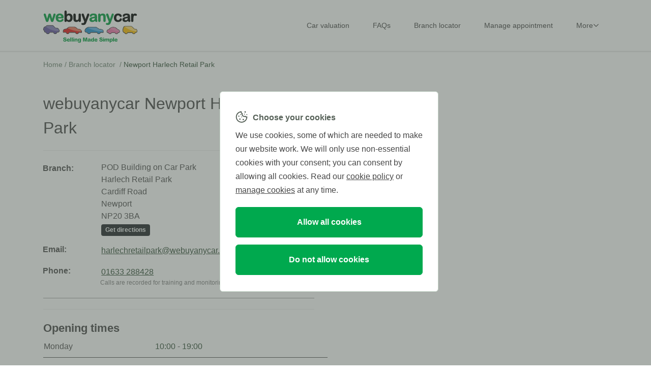

--- FILE ---
content_type: text/html; charset=utf-8
request_url: https://cms.webuyanycar.com/branch-locator/newport-harlech-retail-park/
body_size: 60653
content:


<!DOCTYPE html>
<html lang="en-GB">
<head>
    <!-- Site settings -->
    <script type="text/javascript">
        window.currentSite = {};
        window.currentSite.settings = {};
        window.currentSite.settings.cmsWebsiteUrl = 'https://cms.webuyanycar.com/';
        window.currentSite.settings.theme = 'webuyanycar';
    </script>

    <script src="https://cms.webuyanycar.com/js/global.min.js?v=gbfiJrzXB7uyzZRZzPl7eoKPtU0"></script>

        <!-- DO NOT MOVE OR PUT ANYTHING ABOVE the VWO SmartCode. This is recommended by the VWO documentation to avoid flash/flicker of the page content. -->
        <!-- Start VWO Async SmartCode -->
        <link rel="preconnect" href="https://dev.visualwebsiteoptimizer.com" />
        <script type='text/javascript' id='vwoCode'>
            window._vwo_code || (function () {
                var account_id = 272610,
                    version = 2.1,
                    settings_tolerance = 2000,
                    hide_element = 'body',
                    hide_element_style = 'opacity:0 !important;filter:alpha(opacity=0) !important;background:none !important;transition:none !important;',
                    /* DO NOT EDIT BELOW THIS LINE */
                    f = false, w = window, d = document, v = d.querySelector('#vwoCode'), cK = '_vwo_' + account_id + '_settings', cc = {}; try { var c = JSON.parse(localStorage.getItem('_vwo_' + account_id + '_config')); cc = c && typeof c === 'object' ? c : {} } catch (e) { } var stT = cc.stT === 'session' ? w.sessionStorage : w.localStorage; code = { nonce: v && v.nonce, library_tolerance: function () { return typeof library_tolerance !== 'undefined' ? library_tolerance : undefined }, settings_tolerance: function () { return cc.sT || settings_tolerance }, hide_element_style: function () { return '{' + (cc.hES || hide_element_style) + '}' }, hide_element: function () { if (performance.getEntriesByName('first-contentful-paint')[0]) { return '' } return typeof cc.hE === 'string' ? cc.hE : hide_element }, getVersion: function () { return version }, finish: function (e) { if (!f) { f = true; var t = d.getElementById('_vis_opt_path_hides'); if (t) t.parentNode.removeChild(t); if (e) (new Image).src = 'https://dev.visualwebsiteoptimizer.com/ee.gif?a=' + account_id + e } }, finished: function () { return f }, addScript: function (e) { var t = d.createElement('script'); t.type = 'text/javascript'; if (e.src) { t.src = e.src } else { t.text = e.text } v && t.setAttribute('nonce', v.nonce); d.getElementsByTagName('head')[0].appendChild(t) }, load: function (e, t) { var n = this.getSettings(), i = d.createElement('script'), r = this; t = t || {}; if (n) { i.textContent = n; d.getElementsByTagName('head')[0].appendChild(i); if (!w.VWO || VWO.caE) { stT.removeItem(cK); r.load(e) } } else { var o = new XMLHttpRequest; o.open('GET', e, true); o.withCredentials = !t.dSC; o.responseType = t.responseType || 'text'; o.onload = function () { if (t.onloadCb) { return t.onloadCb(o, e) } if (o.status === 200 || o.status === 304) { _vwo_code.addScript({ text: o.responseText }) } else { _vwo_code.finish('&e=loading_failure:' + e) } }; o.onerror = function () { if (t.onerrorCb) { return t.onerrorCb(e) } _vwo_code.finish('&e=loading_failure:' + e) }; o.send() } }, getSettings: function () { try { var e = stT.getItem(cK); if (!e) { return } e = JSON.parse(e); if (Date.now() > e.e) { stT.removeItem(cK); return } return e.s } catch (e) { return } }, init: function () { if (d.URL.indexOf('__vwo_disable__') > -1) return; var e = this.settings_tolerance(); w._vwo_settings_timer = setTimeout(function () { _vwo_code.finish(); stT.removeItem(cK) }, e); var t; if (this.hide_element() !== 'body') { t = d.createElement('style'); var n = this.hide_element(), i = n ? n + this.hide_element_style() : '', r = d.getElementsByTagName('head')[0]; t.setAttribute('id', '_vis_opt_path_hides'); v && t.setAttribute('nonce', v.nonce); t.setAttribute('type', 'text/css'); if (t.styleSheet) t.styleSheet.cssText = i; else t.appendChild(d.createTextNode(i)); r.appendChild(t) } else { t = d.getElementsByTagName('head')[0]; var i = d.createElement('div'); i.style.cssText = 'z-index: 2147483647 !important;position: fixed !important;left: 0 !important;top: 0 !important;width: 100% !important;height: 100% !important;background: white !important;display: block !important;'; i.setAttribute('id', '_vis_opt_path_hides'); i.classList.add('_vis_hide_layer'); t.parentNode.insertBefore(i, t.nextSibling) } var o = window._vis_opt_url || d.URL, s = 'https://dev.visualwebsiteoptimizer.com/j.php?a=' + account_id + '&u=' + encodeURIComponent(o) + '&vn=' + version; if (w.location.search.indexOf('_vwo_xhr') !== -1) { this.addScript({ src: s }) } else { this.load(s + '&x=true') } } }; w._vwo_code = code; code.init();
            })();
        </script>
        <!-- End VWO Async SmartCode -->
    <!-- Start OneTrust Cookie Banner Code -->
    <script type="text/javascript">
        window.disableOneTrust = false
    </script>
            <script type="text/javascript" src="https://cdn.cookielaw.org/consent/0a6adc01-561e-46c3-a371-bcf96a3bbefa/OtAutoBlock.js"></script>
            <script type="text/javascript" src="https://cdn.cookielaw.org/scripttemplates/otSDKStub.js" charset="UTF-8" data-domain-script="0a6adc01-561e-46c3-a371-bcf96a3bbefa"></script>
    <script src="https://cms.webuyanycar.com/js/onetrust-oninit.min.js?v=SeFOvCRQACK9_tCaCePwiCUAv-I"></script>
    <!-- End OneTrust Cookie Banner Code -->

    <script type="text/javascript">
            window.dataLayer = window.dataLayer || [];
        window.dataLayer.push({
            'websiteVersion': '3.x-alpha',
            'originalLocation': document.location.protocol +
                '//' +
                document.location.hostname +
                document.location.pathname +
                document.location.search
        });
    </script>

    <!--Google Tag Manager Start-->
    <script type="text/javascript">
        (function (w, d, s, l) {
            w[l] = w[l] || [];
            w[l].push({ 'gtm.start': new Date().getTime(), event: 'gtm.js' });
            var f = d.getElementsByTagName(s)[0], j = d.createElement(s), dl = l != 'dataLayer' ? '&l=' + l : '';
            j.async = true;
            j.src = '/metrics/gtm.js?fp=1' + dl;
            f.parentNode.insertBefore(j, f);
        })(window, document, 'script', 'dataLayer');
    </script>
    <!-- End Google Tag Manager -->

    <title>Buy Or Sell My Car In Harlech Retail Park | Webuyanycar.com</title>
    <base href="/" />
    <meta charset="UTF-8" />
    <meta http-equiv="X-UA-Compatible" content="IE=Edge" />
    <meta http-equiv="Cache-control" content="public">
    <meta name="apple-mobile-web-app-capable" content="yes">
    <meta name="mobile-web-app-capable" content="yes">
    <meta name="referrer" content="origin">

    <link rel="manifest" href="manifest.json">

    <link rel="icon" type="image/png" href="https://cms.webuyanycar.com/images/favicons/favicon.png" />
    <link rel="icon" type="image/png" href="https://cms.webuyanycar.com/images/favicons/16x16.png" sizes="16x16" />
    <link rel="icon" type="image/png" href="https://cms.webuyanycar.com/images/favicons/32x32.png" sizes="32x32" />
    <link rel="icon" type="image/png" href="https://cms.webuyanycar.com/images/favicons/48x48.png" sizes="48x48" />
    <link rel="apple-touch-icon" href="https://cms.webuyanycar.com/images/icons/icon-128x128.png" />
    <link rel="apple-touch-icon" sizes="152x152" href="https://cms.webuyanycar.com/images/icons/icon-152x152.png">
    <link rel="apple-touch-icon" sizes="167x167" href="https://cms.webuyanycar.com/images/icons/icon-167x167.png">
    <link rel="apple-touch-icon" sizes="180x180" href="https://cms.webuyanycar.com/images/icons/icon-180x180.png">

    <meta name="viewport" content="width=device-width, initial-scale=1, maximum-scale=1" />
    <meta name="keywords" />
    <meta name="description" />
    <meta name="robots" content="index,follow" />
    <link rel="canonical" href="https://www.webuyanycar.com/branch-locator/newport-harlech-retail-park/" />


    <link rel="stylesheet" href="https://cms.webuyanycar.com/css/bootstrap.min.css?v=Icn90kLxo_EM8d5e7Zbfu30atjs" />

    <!-- The below will have to be changed for multi brand -->
    <link rel="stylesheet" href="https://cms.webuyanycar.com/css/site-car.min.css?v=4W2M-P0ZdD4_J2zLCV-IZl1tETc" />

    <script src="https://cms.webuyanycar.com/js/jquery.min.js?v=yn46zLtTz8eFFAuvVYc374O5N-k"></script>

        <!-- TrustPilot script -->
        <script type="text/javascript" src="https://widget.trustpilot.com/bootstrap/v5/tp.widget.bootstrap.min.js" async></script>
        <!-- End TrustPilot script -->
    <script>var enableTrustpilotScripts = true;</script>
    <script src="https://cms.webuyanycar.com/js/integrations.min.js?v=rMB_KB8jpSw1ZXL4jU-wAylY3Ig"></script>

    <style>

.btn {
    transition: color .05s ease-in-out,
    background-color .05s ease-in-out,
    border-color .05s ease-in-out,
    box-shadow .05s ease-in-out;
}

.branch-details-text a {
    line-break: anywhere;
}

header.sticky.sticky .question-group .input-container .question-input {
    font-style: normal;
    font-weight: normal;
    font-size: 18px;
    padding-left: 8px;
    padding: 0 3px 0 8px;
}

.card-body ul li {
    font-size: 14px;
    font-weight: 400;
    padding-bottom: 5px;
}

.accordion .card-body {
    cursor: auto;
}

.compactp {
    font-size: 14px;
    font-weight: 400;
    text-align: left;

}

</style>
</head>
<body>
    <noscript><iframe src="/metrics/ns.html?fp=1" height="0" width="0" style="display: none; visibility: hidden"></iframe></noscript>

        <div class="page-container">
            <!-- side menu --->

<div id="side-menu">
    <div class="menu-container">
        <div class="menu-header">
            <div class="close-icon">
                <button id="side-menu-close" class="cta cta-image" type="button">
                    <img alt="X" src="/images/ic_menu_close.svg">
                </button>
            </div>
            <img src="/images/header/logo-full.webuyanycar.svg" alt="webuyanycar" class="logo">
        </div>
        <hr />
        <div class="menu-items">
                <a class="menu-item" href="/car-valuation/" title="Value your car" preserve [gtmTrackMenuClick]="gtmActions.CarValuation">
                    <img src="https://cms.webuyanycar.com/images/menu/logo-tag.svg">
                    <span class="label has-icon">Car valuation</span>
                </a>
                <hr />

            <a class="menu-item" href="/frequently-asked-questions/" preserve title="Frequently asked questions" [gtmTrackMenuClick]="gtmActions.Faqs">
                <img src="https://cms.webuyanycar.com/images/menu/logo-question.svg">
                <span class="label has-icon">Frequently asked questions</span>
            </a>
            <hr />
            <a class="menu-item" href="/branch-locator/" preserve title="Find a branch" [gtmTrackMenuClick]="gtmActions.BranchLocator">
                <img src="https://cms.webuyanycar.com/images/menu/logo-geo.svg">
                <span class="label has-icon">Branch locator</span>
            </a>
            <hr />
            <a class="menu-item" href="https://www.webuyanycar.com/appointment/manage/" preserve title="Manage your appointment" [gtmTrackMenuClick]="gtmActions.ManageAppointment">
                <img src="https://cms.webuyanycar.com/images/menu/logo-pen.svg">
                <span class="label has-icon">Manage appointment</span>
            </a>
            <hr />
            <a id="more-items" class="menu-item expandable justify-content-between collapsed" preserve title="More" data-bs-toggle="collapse"
               data-bs-target="#more-items-container" aria-expanded="false" aria-controls="more-items-container">
                <div class="d-flex">
                    <img src="https://cms.webuyanycar.com/images/menu/logo-more.svg">
                    <span class="label has-icon">More</span>
                </div>
                <img class="expand-arrow" src="https://cms.webuyanycar.com/images/menu/arrow-navbar-button.svg" />
            </a>
            <div id="more-items-container" class="collapse" data-bs-parent="#more-items">
                    <a class="menu-item" href="/free-car-check/" title="Free car check">Free car check</a>
                    <a class="menu-item" href="/free-car-check/mot-check/" title="Car MOT check">Car MOT check</a>
                    <a class="menu-item" href="/free-car-check/car-tax-check/" title="Car tax check">Car tax check</a>
                    <a class="menu-item" href="/car-finance-calculator/" title="Car finance calculator">Car finance calculator</a>
                    <a class="menu-item" href="/guides/" title="Guides">Guides</a>
                    <a class="menu-item" href="/scrap-my-car/" title="Scrap my car">Scrap my car</a>
            </div>
            <hr />
        </div>
    </div>
</div>

            
<header class="sticky">
    <div class="container position-relative">
        <div class="row align-items-center d-flex justify-content-between header-items">
            <div class="col-12 col-lg-3 header-image">
                <a class="logo-link" href="/" preserve>
                    <img class="logo-full" src="/images/header/logo-full.webuyanycar.svg" alt="webuyanycar">
                </a>
            </div>

                <div id="header-menu-container" class="col col-lg-9">
                    
<div class="d-flex align-items-center justify-content-end">
    <nav class="navbar navbar-expand">
        <ul class="navbar-nav d-flex flex-row">
                <li class="nav-item">
                    <a class="nav-link text-decoration-none" href="/car-valuation/">Car valuation</a>
                </li>
            <li class="nav-item">
                <a class="nav-link text-decoration-none" href="/frequently-asked-questions/">FAQs</a>
            </li>
            <li class="nav-item">
                <a class="nav-link text-decoration-none" href="/branch-locator/">Branch locator</a>
            </li>
            <li class="nav-item">
                <a class="nav-link text-decoration-none" href="https://www.webuyanycar.com/appointment/manage/">Manage appointment</a>
            </li>

            <li class="nav-item dropdown">
                <a class="dropdown-label text-decoration-none" id="navbarDropdown" role="button" aria-haspopup="true" aria-expanded="false">
                    <span class="nav-link">More</span>
                    <img src="https://cms.webuyanycar.com/images/header/arrow-button-navbar-black.svg" class="expand-arrow" />
                </a>
                <div class="dropdown-menu" aria-labelledby="navbarDropdown">
                    <div class="dropdown-content">
                            <a class="dropdown-item" href="/free-car-check/">Free car check</a>
                            <a class="dropdown-item" href="/free-car-check/mot-check/">Car MOT check</a>
                            <a class="dropdown-item" href="/free-car-check/car-tax-check/">Car tax check</a>
                            <a class="dropdown-item" href="/car-finance-calculator/">Car finance calculator</a>
                            <a class="dropdown-item" href="/guides/">Guides</a>
                            <a class="dropdown-item" href="/scrap-my-car/">Scrap my car</a>
                    </div>
                </div>
            </li>
        </ul>
    </nav>
</div>
                </div>

                <div id="header-vrm-lookup" class="col-12 col-lg-8 offset-lg-1 d-print-none header-content overflow-hidden d-none">
                    
<link rel="stylesheet" href="https://cms.webuyanycar.com/css/mvtb-lookup-floating-header.min.css?v=_3ugbezvh4RluMr_PaXb6XqqA-o" />
<script src="https://cms.webuyanycar.com/js/mvtb-lookup-floating-header.min.js?v=s7HQ-NaE48jMkB_0ggE92RywlVo" defer></script>

<div class="mvt-div header-vehicle-lookup-container vlcontainer mx-auto">
    <div class="vehicle-lookup">
        <form method="post" action="https://www.webuyanycar.com/valuation/vehiclelookup" id="header-mvtb-lookup-form">
            <input type="hidden" name="homepageVariant" value="MVT-B" />
            <div class="d-flex flex-row justify-content-start">
                <div class="vrm-container flex-grow-1">
                    <div class="vrm-input">
                        <img alt="tick" class="valid-vrm-tick" src="/images/validation_tick.webuyanycar.png">
                        <input type="text"
                               name="registrationNumber"
                               maxlength="7"
                               autocomplete="off"
                               autocorrect="off"
                               aria-label="Vehicle lookup"
                               class="vrm no-validate"
                               placeholder="Registration">
                    </div>
                </div>
                <div class="d-flex flex-row justify-content-start">
                    <div class="question-group mileage">
                        <div class="input-container">
                            <div class="mileage-border border">
                                <img alt="tick" class="valid-tick" src="/images/validation_tick.webuyanycar.png">
                                <div class="question-input-container">
                                    <input data-val="true"
                                           class="question-input"
                                           name="mileage"
                                           type="tel"
                                           placeholder="Mileage"
                                           aria-label="Mileage">
                                </div>
                            </div>
                        </div>
                    </div>
                </div>
                <div class="d-flex flex-row justify-content-start">
                    <button class="cta primary sub" type="submit">
                        <span>GO <img alt="chevron" src="/images/chevron-right.png" loading="lazy" class="chevron"></span>
                    </button>
                </div>
            </div>
        </form>
    </div>
</div>
                </div>
        </div>

            <div class="d-print-none d-lg-none header-menu-button">
                <button id="side-menu-open" class="cta cta-image" title="Menu" type="button">
                    <div class="menu-bars">
                        <div class="menu-bar-1"></div>
                        <div class="menu-bar-2"></div>
                        <div class="menu-bar-3"></div>
                    </div>
                </button>
            </div>
    </div>
</header>

            <div id="page-container" class="container header-padding">
                <!-- Breadcrumbs -->
                <section class="breadcrumbs">


<ol itemscope itemtype="http://schema.org/BreadcrumbList">
		<li itemprop="itemListElement" itemscope itemtype="http://schema.org/ListItem">
					<a class="" itemprop="item" href="/" preserve>
						<span itemprop="name">Home</span>
						<span>/&nbsp;</span>
					</a>
			<meta itemprop="position" content="1" />
		</li>
		<li itemprop="itemListElement" itemscope itemtype="http://schema.org/ListItem">
					<a class="" itemprop="item" href="/branch-locator/" preserve>
						<span itemprop="name">Branch locator</span>
						<span>&nbsp;/&nbsp;</span>
					</a>
			<meta itemprop="position" content="2" />
		</li>
		<li itemprop="itemListElement" itemscope itemtype="http://schema.org/ListItem">
					<span class="active" itemprop="name">Newport Harlech Retail Park</span>
			<meta itemprop="position" content="3" />
		</li>
</ol>
                </section>

                

<link rel="stylesheet" href="https://cms.webuyanycar.com/css/branch-locator.min.css?v=rQNJoxRtW4-UqE2_ppRrJZcuqc8" />

<section class="primary-section font-weight auto-height">
    <div class="container ps-0">
        <div class="row">
            <div class="col-12 col-md-6 text-start mt-2" itemscope itemtype="https://schema.org/LocalBusiness">
                <div class="d-none" itemprop="image" itemscope itemtype="http://schema.org/ImageObject">
                    <img class="logo-full" src="/images/header/logo-full.webuyanycar.svg" alt="webuyanycar" itemprop="url">
                </div>

                <h1 class="main-sitename" itemprop="name">webuyanycar Newport Harlech Retail Park</h1>
                <hr />
                <div class="mt-4">
                    <div class="row">
                        <div class="col-2 mt-1 ps-4 ps-md-3 pe-0">
                            <div class="branch-details-label">Branch:</div>
                        </div>
                        <div class="col-10 ps-5 ps-md-4 ps-lg-1 line-height light-gray-color" itemprop="address" itemscope itemtype="https://schema.org/PostalAddress">
                            <div itemprop="streetAddress">
                                <div class="branch-details-text">POD Building on Car Park</div>
                                <div class="branch-details-text">Harlech Retail Park</div>
                            </div>
                            <div class="branch-details-text" itemprop="addressLocality">Cardiff Road</div>
                            <div class=branch-details-text itemprop="addressRegion">Newport</div>
                            <div class="branch-details-text" itemprop="postalCode">NP20 3BA</div>
                            <div class="branch-details-text"><a href="https://www.google.co.uk/maps/place/51.5738,-3.0101" target="_blank" class="btn btn-dark btn-sm mt-1 text-light text-decoration-none btn-get-directions" role="button">Get directions</a></div>
                        </div>
                    </div>
                </div>

                <div class="row py-3 mt-1">
                    <div class="col-2 ps-4 ps-md-3 pe-0">
                        <div class="branch-details-label light-gray-color">Email:</div>
                    </div>
                    <div class="col-10 ps-5 ps-md-4 ps-lg-1">
                        <div class="branch-details-text">
                            <a href="mailto:harlechretailpark@webuyanycar.com" itemprop="email">harlechretailpark@webuyanycar.com</a>
                        </div>
                    </div>
                </div>

                <div class="row mt-1 mb-4">
                    <div class="col-2 ps-4 ps-md-3 ps-md-1 pe-0">
                        <div class="branch-details-label light-gray-color">Phone:</div>
                    </div>
                    <div class="col-10 ps-5 ps-md-4 ps-lg-1">
                        <div>
                            <span class="branch-details-text" itemprop="telephone"><a href="tel:01633 288428">01633 288428</a></span>
                            <span class="d-none d-md-inline">&nbsp;</span><br />
                            <span class="class-description line-height d-block mt-2 mt-md-0">Calls are recorded for training and monitoring purposes.</span>
                        </div>
                    </div>
                </div>


                <hr class="branch-details-horizontal-rule my-4 d-none d-md-block" />
                <hr />

                    <h3 name="openingtimes-label" class="search-page">Opening times</h3>

                    <div class="row light-gray-color" itemprop="openingHoursSpecification" itemscope itemtype="http://schema.org/OpeningHoursSpecification">

                        <div class="col-6 col-md-2 branch-opening-details-text">
                            <link itemprop="dayOfWeek" href="http://schema.org/Monday">Monday
                        </div>

                        <div class="col-6 col-md-5 pe-0 text-end branch-opening-details-text">
                                <span itemprop="opens" content="10:00">10:00</span> - <span itemprop="closes" content="19:00">19:00</span>
                        </div>
                    </div>
                        <hr class="opening-times-horizontal-rule" />
                    <div class="row light-gray-color" itemprop="openingHoursSpecification" itemscope itemtype="http://schema.org/OpeningHoursSpecification">

                        <div class="col-6 col-md-2 branch-opening-details-text">
                            <link itemprop="dayOfWeek" href="http://schema.org/Tuesday">Tuesday
                        </div>

                        <div class="col-6 col-md-5 pe-0 text-end branch-opening-details-text">
                                <span itemprop="opens" content="10:00">10:00</span> - <span itemprop="closes" content="19:00">19:00</span>
                        </div>
                    </div>
                        <hr class="opening-times-horizontal-rule" />
                    <div class="row light-gray-color" itemprop="openingHoursSpecification" itemscope itemtype="http://schema.org/OpeningHoursSpecification">

                        <div class="col-6 col-md-2 branch-opening-details-text">
                            <link itemprop="dayOfWeek" href="http://schema.org/Wednesday">Wednesday
                        </div>

                        <div class="col-6 col-md-5 pe-0 text-end branch-opening-details-text">
                                <span itemprop="opens" content="10:00">10:00</span> - <span itemprop="closes" content="19:00">19:00</span>
                        </div>
                    </div>
                        <hr class="opening-times-horizontal-rule" />
                    <div class="row light-gray-color" itemprop="openingHoursSpecification" itemscope itemtype="http://schema.org/OpeningHoursSpecification">

                        <div class="col-6 col-md-2 branch-opening-details-text">
                            <link itemprop="dayOfWeek" href="http://schema.org/Thursday">Thursday
                        </div>

                        <div class="col-6 col-md-5 pe-0 text-end branch-opening-details-text">
                                <span itemprop="opens" content="10:00">10:00</span> - <span itemprop="closes" content="19:00">19:00</span>
                        </div>
                    </div>
                        <hr class="opening-times-horizontal-rule" />
                    <div class="row light-gray-color" itemprop="openingHoursSpecification" itemscope itemtype="http://schema.org/OpeningHoursSpecification">

                        <div class="col-6 col-md-2 branch-opening-details-text">
                            <link itemprop="dayOfWeek" href="http://schema.org/Friday">Friday
                        </div>

                        <div class="col-6 col-md-5 pe-0 text-end branch-opening-details-text">
                                <span itemprop="opens" content="10:00">10:00</span> - <span itemprop="closes" content="19:00">19:00</span>
                        </div>
                    </div>
                        <hr class="opening-times-horizontal-rule" />
                    <div class="row light-gray-color" itemprop="openingHoursSpecification" itemscope itemtype="http://schema.org/OpeningHoursSpecification">

                        <div class="col-6 col-md-2 branch-opening-details-text">
                            <link itemprop="dayOfWeek" href="http://schema.org/Saturday">Saturday
                        </div>

                        <div class="col-6 col-md-5 pe-0 text-end branch-opening-details-text">
                                <span itemprop="opens" content="09:00">09:00</span> - <span itemprop="closes" content="18:00">18:00</span>
                        </div>
                    </div>
                        <hr class="opening-times-horizontal-rule" />
                    <div class="row light-gray-color" itemprop="openingHoursSpecification" itemscope itemtype="http://schema.org/OpeningHoursSpecification">

                        <div class="col-6 col-md-2 branch-opening-details-text">
                            <link itemprop="dayOfWeek" href="http://schema.org/Sunday">Sunday
                        </div>

                        <div class="col-6 col-md-5 pe-0 text-end branch-opening-details-text">
                                <span itemprop="opens" content="10:00">10:00</span> - <span itemprop="closes" content="17:00">17:00</span>
                        </div>
                    </div>
            </div>

            <div class="d-none d-md-block col-md-6 pe-0 mt-5">
                <a href="https://www.google.com/maps?q=51.5737526770744,-3.01010469430185" target="_blank"><img src="https://maps.googleapis.com/maps/api/staticmap?center=51.5737526770744,-3.01010469430185&zoom=16&size=585x640&key=AIzaSyAuMPA0iixD6oK9EWlLCdcW1o3ELBYAmdI&markers=51.5737526770744,-3.01010469430185&signature=Kdtd3MlqcHeWwkDUGoU9murT1RQ=" class="google-map" alt="google map" /></a>
            </div>
        </div>
    </div>

    <hr class="branch-details-horizontal-rule my-4 d-none d-md-block" />

        <hr />
        <h3 class="search-page mt-3 mt-md-0 mb-1">Directions</h3>
    <section class="location-description mb-4">
        Our Newport Harlech branch is based on Harlech Retail Park off Cardiff Road. The pod building is visible on your right as you drive in from the lights. We are directly opposite Homebase. Parking is available around the pod building.
    </section>

    <hr class="branch-details-horizontal-rule my-4 d-none d-md-block" />
    
    <div class="branch-lookup-container ms-0">
        <h3 class="search-page">Find another branch :</h3>
        
        <div class="branch-lookup">
            <form autocomplete="off" class="search" method="get" action="/branch-locator/results/">
                <div class="d-flex flex-row branch-lookup-tick">
                    <img alt="tick" class="valid-tick hidden" src="/images/validation_tick.webuyanycar.png">
                    <div class="branch-container">
                        <input id="q" aria-label="Postcode" autocomplete="on" class="postcode-input" name="q" placeholder="Enter your postcode" type="text" maxlength="8" />
                        <div class="w-100 postcode-validation-message"></div>
                    </div>
                    <div class="d-flex flex-row justify-content-end">
                        <button class="cta primary sub" type="submit">
                            <span>
                                <span class="d-inline d-sm-none">GO<img class="chevron" alt="chevron" src="/images/chevron-right.png" loading="lazy" /></span>
                                <span class="d-none d-sm-inline">Find branch<img class="chevron" alt="chevron" src="/images/chevron-right.png" loading="lazy" /></span>
                            </span>
                        </button>
                    </div>
                </div>
            </form>
        </div>

    </div>

    <hr class="branch-details-horizontal-rule my-4 d-none d-md-block" />
    
    <div>
        <div class="row">
            <div class="col-12 col-md-7 text-start">
                <div class="mt-0 mx-0">
                    <h3 class="search-page">Your other nearest branches are:</h3>
                    <div class="accordion" id="accordionBranches" role="tablist" aria-multiselectable="true">
                                <div class="card">
                                    <div class="card-header collapsed" id="heading_0">
                                        <button class="btn btn-link px-sm-4 collapsed" type="button" data-bs-toggle="collapse" data-bs-target="#collapse_0" aria-expanded="false" aria-controls="collapse_0">
                                            <div class="d-flex mx-0">
                                                <span class="google-maps-circle-label d-none d-md-block">
                                                    A
                                                </span>
                                                <span class="branch-details-sitename">
                                                    Cardiff Gate Retail Park
                                                </span>
                                                <span class="miles-away accordionarrow tree-heading">
9 miles away                                                </span>
                                            </div>
                                        </button>
                                    </div>
                                    <div id="collapse_0" class="collapse mt-2" aria-labelledby="heading_0" data-bs-parent="#accordionBranches">
                                        <div class="card-body px-sm-5">
                                            <div class="row">
                                                <div class="branchresults-details-label">Branch:</div>
                                                <div class="branchresults-details-text other-branches-text">
POD Building on Car Park - next to Wren Kitchens                                                        <br />
Cardiff Gate Retail Park                                                        <br />
Dering Road, Pontprennau                                                        <br />
Cardiff                                                        <br />
                                                    CF23 8NL<br />
                                                    <a href="https://www.google.co.uk/maps/place/51.5362,-3.12963" target="_blank" class="btn btn-dark btn-sm mt-1 text-light text-decoration-none btn-get-directions">Get directions</a>
                                                </div>
                                            </div>
                                            <div class="row pt-2">
                                                <div class="branchresults-details-label">Email:</div>
                                                <div class="branchresults-details-text other-branches-text">
                                                    <u><a href="mailto:cardiffgateretailpark@webuyanycar.com">cardiffgateretailpark@webuyanycar.com</a></u>
                                                </div>
                                            </div>
                                            <div class="row pt-2">
                                                <div class="branchresults-details-label">Phone:</div>
                                                <div class="branchresults-details-text branch-details-phone other-branches-text">
                                                    <u><a href="tel:029 2240 3767">029 2240 3767</a></u>
                                                    <div class="class-description">Calls are recorded for training and monitoring purposes.</div>
                                                </div>
                                            </div>
                                            <div class="pb-3 pt-3">
                                                <div class="row-btn-wrapper">
                                                    <a href="/branch-locator/cardiff-gate-retail-park/" preserve class="cta primary btn-branchlocator-results px-0" type="submit">
                                                        <span class="text-nowrap"> View branch details &amp; opening times <img class="chevron my-0" alt="chevron" src="/images/chevron-right.png" loading="lazy" /></span>
                                                    </a>
                                                </div>
                                            </div>
                                        </div>
                                    </div>
                                </div>
                                <div class="card">
                                    <div class="card-header collapsed" id="heading_1">
                                        <button class="btn btn-link px-sm-4 collapsed" type="button" data-bs-toggle="collapse" data-bs-target="#collapse_1" aria-expanded="false" aria-controls="collapse_1">
                                            <div class="d-flex mx-0">
                                                <span class="google-maps-circle-label d-none d-md-block">
                                                    B
                                                </span>
                                                <span class="branch-details-sitename">
                                                    Cwmbran Morrisons
                                                </span>
                                                <span class="miles-away accordionarrow tree-heading">
6 miles away                                                </span>
                                            </div>
                                        </button>
                                    </div>
                                    <div id="collapse_1" class="collapse mt-2" aria-labelledby="heading_1" data-bs-parent="#accordionBranches">
                                        <div class="card-body px-sm-5">
                                            <div class="row">
                                                <div class="branchresults-details-label">Branch:</div>
                                                <div class="branchresults-details-text other-branches-text">
Cwmbran Morrisons                                                        <br />
Grange Road                                                        <br />
                                                    NP44 1QP<br />
                                                    <a href="https://www.google.co.uk/maps/place/51.6558,-3.01665" target="_blank" class="btn btn-dark btn-sm mt-1 text-light text-decoration-none btn-get-directions">Get directions</a>
                                                </div>
                                            </div>
                                            <div class="row pt-2">
                                                <div class="branchresults-details-label">Email:</div>
                                                <div class="branchresults-details-text other-branches-text">
                                                    <u><a href="mailto:cwmbranMorrisons@webuyanycar.com">cwmbranMorrisons@webuyanycar.com</a></u>
                                                </div>
                                            </div>
                                            <div class="row pt-2">
                                                <div class="branchresults-details-label">Phone:</div>
                                                <div class="branchresults-details-text branch-details-phone other-branches-text">
                                                    <u><a href="tel:01633 481371">01633 481371</a></u>
                                                    <div class="class-description">Calls are recorded for training and monitoring purposes.</div>
                                                </div>
                                            </div>
                                            <div class="pb-3 pt-3">
                                                <div class="row-btn-wrapper">
                                                    <a href="/branch-locator/cwmbran-morrisons/" preserve class="cta primary btn-branchlocator-results px-0" type="submit">
                                                        <span class="text-nowrap"> View branch details &amp; opening times <img class="chevron my-0" alt="chevron" src="/images/chevron-right.png" loading="lazy" /></span>
                                                    </a>
                                                </div>
                                            </div>
                                        </div>
                                    </div>
                                </div>
                                <div class="card">
                                    <div class="card-header collapsed" id="heading_2">
                                        <button class="btn btn-link px-sm-4 collapsed" type="button" data-bs-toggle="collapse" data-bs-target="#collapse_2" aria-expanded="false" aria-controls="collapse_2">
                                            <div class="d-flex mx-0">
                                                <span class="google-maps-circle-label d-none d-md-block">
                                                    C
                                                </span>
                                                <span class="branch-details-sitename">
                                                    Cardiff Seagar Retail Park
                                                </span>
                                                <span class="miles-away accordionarrow tree-heading">
11 miles away                                                </span>
                                            </div>
                                        </button>
                                    </div>
                                    <div id="collapse_2" class="collapse mt-2" aria-labelledby="heading_2" data-bs-parent="#accordionBranches">
                                        <div class="card-body px-sm-5">
                                            <div class="row">
                                                <div class="branchresults-details-label">Branch:</div>
                                                <div class="branchresults-details-text other-branches-text">
POD Building on Seagar Retail Park                                                        <br />
Newport Road                                                        <br />
Cardiff                                                        <br />
Glamorganshire                                                        <br />
                                                    CF23 9AA<br />
                                                    <a href="https://www.google.co.uk/maps/place/51.4956,-3.1432" target="_blank" class="btn btn-dark btn-sm mt-1 text-light text-decoration-none btn-get-directions">Get directions</a>
                                                </div>
                                            </div>
                                            <div class="row pt-2">
                                                <div class="branchresults-details-label">Email:</div>
                                                <div class="branchresults-details-text other-branches-text">
                                                    <u><a href="mailto:cardiff@webuyanycar.com">cardiff@webuyanycar.com</a></u>
                                                </div>
                                            </div>
                                            <div class="row pt-2">
                                                <div class="branchresults-details-label">Phone:</div>
                                                <div class="branchresults-details-text branch-details-phone other-branches-text">
                                                    <u><a href="tel:02920 029961">02920 029961</a></u>
                                                    <div class="class-description">Calls are recorded for training and monitoring purposes.</div>
                                                </div>
                                            </div>
                                            <div class="pb-3 pt-3">
                                                <div class="row-btn-wrapper">
                                                    <a href="/branch-locator/cardiff-seagar-retail-park/" preserve class="cta primary btn-branchlocator-results px-0" type="submit">
                                                        <span class="text-nowrap"> View branch details &amp; opening times <img class="chevron my-0" alt="chevron" src="/images/chevron-right.png" loading="lazy" /></span>
                                                    </a>
                                                </div>
                                            </div>
                                        </div>
                                    </div>
                                </div>
                                <div class="card">
                                    <div class="card-header collapsed" id="heading_3">
                                        <button class="btn btn-link px-sm-4 collapsed" type="button" data-bs-toggle="collapse" data-bs-target="#collapse_3" aria-expanded="false" aria-controls="collapse_3">
                                            <div class="d-flex mx-0">
                                                <span class="google-maps-circle-label d-none d-md-block">
                                                    D
                                                </span>
                                                <span class="branch-details-sitename">
                                                    Caerphilly
                                                </span>
                                                <span class="miles-away accordionarrow tree-heading">
15 miles away                                                </span>
                                            </div>
                                        </button>
                                    </div>
                                    <div id="collapse_3" class="collapse mt-2" aria-labelledby="heading_3" data-bs-parent="#accordionBranches">
                                        <div class="card-body px-sm-5">
                                            <div class="row">
                                                <div class="branchresults-details-label">Branch:</div>
                                                <div class="branchresults-details-text other-branches-text">
POD building at Asda Caerphilly Superstore                                                        <br />
Pontygwindy Road                                                        <br />
Caerphilly                                                        <br />
Glamorgan                                                        <br />
                                                    CF83 3SX<br />
                                                    <a href="https://www.google.co.uk/maps/place/51.5854,-3.22285" target="_blank" class="btn btn-dark btn-sm mt-1 text-light text-decoration-none btn-get-directions">Get directions</a>
                                                </div>
                                            </div>
                                            <div class="row pt-2">
                                                <div class="branchresults-details-label">Email:</div>
                                                <div class="branchresults-details-text other-branches-text">
                                                    <u><a href="mailto:caerphilly@webuyanycar.com">caerphilly@webuyanycar.com</a></u>
                                                </div>
                                            </div>
                                            <div class="row pt-2">
                                                <div class="branchresults-details-label">Phone:</div>
                                                <div class="branchresults-details-text branch-details-phone other-branches-text">
                                                    <u><a href="tel:02920 029 088">02920 029 088</a></u>
                                                    <div class="class-description">Calls are recorded for training and monitoring purposes.</div>
                                                </div>
                                            </div>
                                            <div class="pb-3 pt-3">
                                                <div class="row-btn-wrapper">
                                                    <a href="/branch-locator/caerphilly/" preserve class="cta primary btn-branchlocator-results px-0" type="submit">
                                                        <span class="text-nowrap"> View branch details &amp; opening times <img class="chevron my-0" alt="chevron" src="/images/chevron-right.png" loading="lazy" /></span>
                                                    </a>
                                                </div>
                                            </div>
                                        </div>
                                    </div>
                                </div>
                    </div>
                </div>
            </div>
        </div>
    </div>

</section>

            </div>

            <footer>

<div class="links">

<div class="container text-md-left">
<div class="row ng-star-inserted">
<div class="col-12 col-md-4 footer-links-section">
<h4>Services</h4>
<ul>
<li><a href="https://www.webuyanycar.com/car-valuation/">Car valuation</a></li>
<li><a href="https://www.webuyanycar.com/scrap-my-car/">Scrap my car</a></li>
<li><a href="https://www.webuyanyvan.com/campervan-and-motorhome/" target="_blank" rel="noopener">Sell my motorhome or campervan<svg xmlns="http://www.w3.org/2000/svg" width="14" height="14" fill="currentColor" class="bi bi-box-arrow-up-right ms-2 mb-1" viewbox="0 0 16 16"> <path fill-rule="evenodd" d="M8.636 3.5a.5.5 0 0 0-.5-.5H1.5A1.5 1.5 0 0 0 0 4.5v10A1.5 1.5 0 0 0 1.5 16h10a1.5 1.5 0 0 0 1.5-1.5V7.864a.5.5 0 0 0-1 0V14.5a.5.5 0 0 1-.5.5h-10a.5.5 0 0 1-.5-.5v-10a.5.5 0 0 1 .5-.5h6.636a.5.5 0 0 0 .5-.5z"></path> <path fill-rule="evenodd" d="M16 .5a.5.5 0 0 0-.5-.5h-5a.5.5 0 0 0 0 1h3.793L6.146 9.146a.5.5 0 1 0 .708.708L15 1.707V5.5a.5.5 0 0 0 1 0v-5z"></path> </svg></a></li>
</ul>
<div class="mt-4">
<h4>Tips &amp; guides</h4>
<ul>
<li><a href="https://www.webuyanycar.com/guides/selling-and-buying-cars/">Selling &amp; buying guides</a></li>
<li><a href="https://www.webuyanycar.com/guides/car-ownership/">Car ownership guides</a></li>
<li><a href="https://www.webuyanycar.com/guides/car-maintenance/">Car maintenance guides</a></li>
<li><a href="https://www.webuyanycar.com/guides/">Our blog</a></li>
</ul>
</div>
</div>
<div class="col-12 col-md-4 footer-links-section">
<h4>Quick links</h4>
<ul>
<li><a href="https://www.webuyanycar.com/frequently-asked-questions/">Frequently asked questions</a></li>
<li><a href="https://www.webuyanycar.com/branch-locator/">Branch locator</a></li>
<li><a href="https://careers.webuyanycar.com/" target="_blank" rel="noopener">Careers<svg xmlns="http://www.w3.org/2000/svg" width="14" height="14" fill="currentColor" class="bi bi-box-arrow-up-right ms-2 mb-1" viewbox="0 0 16 16"> <path fill-rule="evenodd" d="M8.636 3.5a.5.5 0 0 0-.5-.5H1.5A1.5 1.5 0 0 0 0 4.5v10A1.5 1.5 0 0 0 1.5 16h10a1.5 1.5 0 0 0 1.5-1.5V7.864a.5.5 0 0 0-1 0V14.5a.5.5 0 0 1-.5.5h-10a.5.5 0 0 1-.5-.5v-10a.5.5 0 0 1 .5-.5h6.636a.5.5 0 0 0 .5-.5z"></path> <path fill-rule="evenodd" d="M16 .5a.5.5 0 0 0-.5-.5h-5a.5.5 0 0 0 0 1h3.793L6.146 9.146a.5.5 0 1 0 .708.708L15 1.707V5.5a.5.5 0 0 0 1 0v-5z"></path> </svg></a></li>
<li><a href="https://www.webuyanycar.com/about-us/">About us</a></li>
<li><a href="https://www.webuyanycar.com/about-us/press-centre/the-simple-side-of-selling/">The Simple Side of Selling</a></li>
<li><a href="https://www.webuyanycar.com/charity/">Charity</a></li>
<li><a href="https://www.webuyanycar.com/contact-preference-centre/">Unsubscribe</a></li>
<li><a href="https://www.webuyanycar.com/we-buy-any-car-uk-affiliate-programme/">Our affiliate programme</a></li>
<li><a href="https://www.constellationautomotive.com/corporate-responsibility/modern-slavery-act/" target="_blank" rel="noopener">Modern Slavery Act Statement<svg xmlns="http://www.w3.org/2000/svg" width="14" height="14" fill="currentColor" class="bi bi-box-arrow-up-right ms-2 mb-1" viewbox="0 0 16 16"> <path fill-rule="evenodd" d="M8.636 3.5a.5.5 0 0 0-.5-.5H1.5A1.5 1.5 0 0 0 0 4.5v10A1.5 1.5 0 0 0 1.5 16h10a1.5 1.5 0 0 0 1.5-1.5V7.864a.5.5 0 0 0-1 0V14.5a.5.5 0 0 1-.5.5h-10a.5.5 0 0 1-.5-.5v-10a.5.5 0 0 1 .5-.5h6.636a.5.5 0 0 0 .5-.5z"></path> <path fill-rule="evenodd" d="M16 .5a.5.5 0 0 0-.5-.5h-5a.5.5 0 0 0 0 1h3.793L6.146 9.146a.5.5 0 1 0 .708.708L15 1.707V5.5a.5.5 0 0 0 1 0v-5z"></path> </svg></a></li>
<li><a href="https://www.constellationautomotive.com/corporate-responsibility/gender-pay-gap-report/" target="_blank" rel="noopener">Gender Pay Gap Report<svg xmlns="http://www.w3.org/2000/svg" width="14" height="14" fill="currentColor" class="bi bi-box-arrow-up-right ms-2 mb-1" viewbox="0 0 16 16"> <path fill-rule="evenodd" d="M8.636 3.5a.5.5 0 0 0-.5-.5H1.5A1.5 1.5 0 0 0 0 4.5v10A1.5 1.5 0 0 0 1.5 16h10a1.5 1.5 0 0 0 1.5-1.5V7.864a.5.5 0 0 0-1 0V14.5a.5.5 0 0 1-.5.5h-10a.5.5 0 0 1-.5-.5v-10a.5.5 0 0 1 .5-.5h6.636a.5.5 0 0 0 .5-.5z"></path> <path fill-rule="evenodd" d="M16 .5a.5.5 0 0 0-.5-.5h-5a.5.5 0 0 0 0 1h3.793L6.146 9.146a.5.5 0 1 0 .708.708L15 1.707V5.5a.5.5 0 0 0 1 0v-5z"></path> </svg></a></li>
<li><a href="https://www.constellationautomotive.com/corporate-responsibility/tax-strategy/" target="_blank" rel="noopener">Tax Strategy<svg xmlns="http://www.w3.org/2000/svg" width="14" height="14" fill="currentColor" class="bi bi-box-arrow-up-right ms-2 mb-1" viewbox="0 0 16 16"> <path fill-rule="evenodd" d="M8.636 3.5a.5.5 0 0 0-.5-.5H1.5A1.5 1.5 0 0 0 0 4.5v10A1.5 1.5 0 0 0 1.5 16h10a1.5 1.5 0 0 0 1.5-1.5V7.864a.5.5 0 0 0-1 0V14.5a.5.5 0 0 1-.5.5h-10a.5.5 0 0 1-.5-.5v-10a.5.5 0 0 1 .5-.5h6.636a.5.5 0 0 0 .5-.5z"></path> <path fill-rule="evenodd" d="M16 .5a.5.5 0 0 0-.5-.5h-5a.5.5 0 0 0 0 1h3.793L6.146 9.146a.5.5 0 1 0 .708.708L15 1.707V5.5a.5.5 0 0 0 1 0v-5z"></path> </svg></a></li>
<li><a href="https://www.webuyanycar.com/sitemap/">Sitemap</a></li>
</ul>
</div>
<div class="col-12 col-md-4 footer-links-section">
<div>
<h4>Tools</h4>
<ul>
<li><a href="https://www.webuyanycar.com/free-car-check/">Free car check</a></li>
<li><a href="https://www.webuyanycar.com/free-car-check/mot-check/">MOT check</a></li>
<li><a href="https://www.webuyanycar.com/free-car-check/car-tax-check/">Car tax check</a></li>
</ul>
</div>
<div class="mt-4">
<h4>Partner sites</h4>
<ul>
<li><a href="https://www.webuyanyvan.com/?utm_source=wbac_site&amp;utm_medium=footer-link&amp;utm_campaign=wbacuk" target="_blank" rel="noopener">webuyanyvan.com<svg xmlns="http://www.w3.org/2000/svg" width="14" height="14" fill="currentColor" class="bi bi-box-arrow-up-right ms-2 mb-1" viewbox="0 0 16 16"> <path fill-rule="evenodd" d="M8.636 3.5a.5.5 0 0 0-.5-.5H1.5A1.5 1.5 0 0 0 0 4.5v10A1.5 1.5 0 0 0 1.5 16h10a1.5 1.5 0 0 0 1.5-1.5V7.864a.5.5 0 0 0-1 0V14.5a.5.5 0 0 1-.5.5h-10a.5.5 0 0 1-.5-.5v-10a.5.5 0 0 1 .5-.5h6.636a.5.5 0 0 0 .5-.5z"></path> <path fill-rule="evenodd" d="M16 .5a.5.5 0 0 0-.5-.5h-5a.5.5 0 0 0 0 1h3.793L6.146 9.146a.5.5 0 1 0 .708.708L15 1.707V5.5a.5.5 0 0 0 1 0v-5z"></path> </svg></a></li>
<li><a href="https://www.cinch.co.uk/" target="_blank" rel="noopener">cinch.co.uk<svg xmlns="http://www.w3.org/2000/svg" width="14" height="14" fill="currentColor" class="bi bi-box-arrow-up-right ms-2 mb-1" viewbox="0 0 16 16"> <path fill-rule="evenodd" d="M8.636 3.5a.5.5 0 0 0-.5-.5H1.5A1.5 1.5 0 0 0 0 4.5v10A1.5 1.5 0 0 0 1.5 16h10a1.5 1.5 0 0 0 1.5-1.5V7.864a.5.5 0 0 0-1 0V14.5a.5.5 0 0 1-.5.5h-10a.5.5 0 0 1-.5-.5v-10a.5.5 0 0 1 .5-.5h6.636a.5.5 0 0 0 .5-.5z"></path> <path fill-rule="evenodd" d="M16 .5a.5.5 0 0 0-.5-.5h-5a.5.5 0 0 0 0 1h3.793L6.146 9.146a.5.5 0 1 0 .708.708L15 1.707V5.5a.5.5 0 0 0 1 0v-5z"></path> </svg></a></li>
<li><a href="https://www.webuyanycarusa.com/?utm_source=uk_site&amp;utm_medium=footer-link&amp;utm_campaign=uk" target="_blank" rel="noopener">webuyanycarusa.com<svg xmlns="http://www.w3.org/2000/svg" width="14" height="14" fill="currentColor" class="bi bi-box-arrow-up-right ms-2 mb-1" viewbox="0 0 16 16"> <path fill-rule="evenodd" d="M8.636 3.5a.5.5 0 0 0-.5-.5H1.5A1.5 1.5 0 0 0 0 4.5v10A1.5 1.5 0 0 0 1.5 16h10a1.5 1.5 0 0 0 1.5-1.5V7.864a.5.5 0 0 0-1 0V14.5a.5.5 0 0 1-.5.5h-10a.5.5 0 0 1-.5-.5v-10a.5.5 0 0 1 .5-.5h6.636a.5.5 0 0 0 .5-.5z"></path> <path fill-rule="evenodd" d="M16 .5a.5.5 0 0 0-.5-.5h-5a.5.5 0 0 0 0 1h3.793L6.146 9.146a.5.5 0 1 0 .708.708L15 1.707V5.5a.5.5 0 0 0 1 0v-5z"></path> </svg></a></li>
<li><a href="https://www.constellationautomotive.com/" target="_blank" rel="noopener">Corporate website<svg xmlns="http://www.w3.org/2000/svg" width="14" height="14" fill="currentColor" class="bi bi-box-arrow-up-right ms-2 mb-1" viewbox="0 0 16 16"> <path fill-rule="evenodd" d="M8.636 3.5a.5.5 0 0 0-.5-.5H1.5A1.5 1.5 0 0 0 0 4.5v10A1.5 1.5 0 0 0 1.5 16h10a1.5 1.5 0 0 0 1.5-1.5V7.864a.5.5 0 0 0-1 0V14.5a.5.5 0 0 1-.5.5h-10a.5.5 0 0 1-.5-.5v-10a.5.5 0 0 1 .5-.5h6.636a.5.5 0 0 0 .5-.5z"></path> <path fill-rule="evenodd" d="M16 .5a.5.5 0 0 0-.5-.5h-5a.5.5 0 0 0 0 1h3.793L6.146 9.146a.5.5 0 1 0 .708.708L15 1.707V5.5a.5.5 0 0 0 1 0v-5z"></path> </svg></a></li>
</ul>
</div>
<div class="social-links">
<h4>Social media</h4>
<a class="social-links-instagram" href="https://www.instagram.com/webuyanycar" title="WeBuyAnyCar on Instagram" data-action="Instagram" target="_blank" rel="noopener"><img src="https://www.webuyanycar.com/assets/images/footer/ic_social_instagram.svg" alt="Instagram" /></a> <a class="social-links-facebook" href="https://www.facebook.com/webuyanycar" title="WeBuyAnyCar on Facebook" data-action="Facebook" target="_blank" rel="noopener"><img src="https://www.webuyanycar.com/assets/images/footer/ic_social_facebook.svg" alt="Facebook" /></a> <a class="social-links-tiktok" href="https://www.tiktok.com/@webuyanycaruk" title="WeBuyAnyCar on TikTok" data-action="TikTok" target="_blank" rel="noopener"><img src="https://www.webuyanycar.com/assets/images/footer/ic_social_tiktok.svg" alt="TikTok" /></a> <a class="social-links-youtube" href="https://www.youtube.com/user/webuyanycar" title="WeBuyAnyCar on YouTube" data-action="Youtube" target="_blank" rel="noopener"><img src="https://www.webuyanycar.com/assets/images/footer/ic_social_youtube.svg" alt="Youtube" /></a> <a class="social-links-linkedin" href="https://uk.linkedin.com/company/webuyanycar-com" title="WeBuyAnyCar on Linkedin" data-action="Linkedin" target="_blank" rel="noopener"><img src="https://www.webuyanycar.com/assets/images/footer/ic_social_linkedin.svg" alt="Linkedin" /></a> <a class="social-links-threads" href="https://www.threads.net/@webuyanycar" title="WeBuyAnyCar on Threads" data-action="Threads" target="_blank" rel="noopener"><img src="https://www.webuyanycar.com/assets/images/footer/ic_social_threads.svg" alt="Threads" /></a></div>
</div>
</div>
</div></div>


<div class="bottom container text-start">
    <div class="row">
        <div class="more-links col-12 col-lg-9">
            <a class="d-block d-md-inline" href="/terms-and-conditions/" preserve>Terms &amp; Conditions</a>&nbsp;
            <a class="d-block d-md-inline" href="/privacy-policy/" preserve>Privacy Policy</a>&nbsp;
            <a class="d-block d-md-inline" href="/privacy-policy/cookie-policy/" preserve>Cookie Policy</a>&nbsp;
            <a class="d-block d-md-inline optanon-show-settings cursor-pointer">Cookie Preferences</a>&nbsp;
        </div>
        <div class="copyright col-12 col-lg-3 text-start text-md-start text-lg-end">&copy; We Buy Any Car Ltd. 2006 - 2026</div>
    </div>
</div>
            </footer>
        </div>
        <!-- vm-cms-pr2 -->
        <script src="https://cms.webuyanycar.com/js/site.min.js?v=xzhGNYl0HBhlJhVB8Dxqi2K8Z9E" defer></script>
        <script src="https://cms.webuyanycar.com/js/bootstrap.min.js?v=qaD9AcpaPAQjrSNxlfZclRlLwiw" defer></script>
</body>
</html>


--- FILE ---
content_type: text/css; charset=UTF-8
request_url: https://cms.webuyanycar.com/css/mvtb-lookup-floating-header.min.css?v=_3ugbezvh4RluMr_PaXb6XqqA-o
body_size: 2036
content:
.mvt-div{width:100%}.mvt-div .vehicle-lookup .cta.sub{min-width:70px}.mvt-div .cta span{min-width:0;width:70px;font-size:16px;font-weight:bold;font-style:normal;padding-bottom:0}.mvt-div .vehicle-lookup .vrm-container{margin-right:10px!important}.mvt-div .vehicle-lookup .vrm-container .vrm{font-style:normal;font-weight:bold;font-size:19px;width:100%;height:100%}.mvt-div .question-group .input-container .question-input{height:100%;width:100%;font-weight:normal}.header-vehicle-lookup-container .vrm-container{margin-right:10px!important}.header.sticky.sticky-header .header-vehicle-lookup-container.vlcontainer{padding-bottom:10px}@media(max-width:319px){header .sticky.sticky-header .question-group .input-container .question-input{font-size:14px}::placeholder{font-size:14px;color:#777;text-transform:none;font-family:'Segoe UI',Tahoma,Geneva,Verdana,sans-serif}}@media(min-width:320px) and (max-width:480px){header.sticky.sticky-header .question-group .input-container .question-input{font-size:14px}::placeholder{font-size:14px;color:#777;text-transform:none;font-family:'Segoe UI',Tahoma,Geneva,Verdana,sans-serif}}@media(min-width:481px) and (max-width:768px){header.sticky.sticky-header .question-group .input-container .question-input{font-size:16px}::placeholder{font-size:16px;color:#777;text-transform:none;font-family:'Segoe UI',Tahoma,Geneva,Verdana,sans-serif}}@media(min-width:769px) and (max-width:1024px){header.sticky.sticky-header .question-group .input-container .question-input{font-size:16px}::placeholder{font-size:16px;color:#777;text-transform:none;font-family:'Segoe UI',Tahoma,Geneva,Verdana,sans-serif}}@media(min-width:1025px){header.sticky.sticky-header .question-group .input-container .question-input{font-size:18px}::placeholder{font-size:18px;color:#777;text-transform:none;font-family:'Segoe UI',Tahoma,Geneva,Verdana,sans-serif}}.mvt-div .question-group.mileage{margin-left:-4px;margin-right:10px}.valid-vrm-tick{display:none;height:13px;width:13px;position:absolute;outline:0;z-index:110;top:-5px;right:-4px}.valid-vrm-tick:not(.focused).valid.valid-vrm-tick{display:block}.vrm-input{position:relative}

--- FILE ---
content_type: image/svg+xml
request_url: https://www.webuyanycar.com/assets/images/footer/ic_social_tiktok.svg
body_size: 835
content:
<svg width="30" height="30" viewBox="0 0 30 30" fill="none" xmlns="http://www.w3.org/2000/svg">
<rect width="30" height="30" rx="15" fill="#464646"/>
<path d="M16 7H17.98C18.124 7.715 18.52 8.617 19.215 9.512C19.895 10.389 20.797 11 22 11V13C20.247 13 18.93 12.186 18 11.171V18C18 18.9889 17.7068 19.9556 17.1573 20.7778C16.6079 21.6001 15.827 22.241 14.9134 22.6194C13.9998 22.9978 12.9945 23.0969 12.0246 22.9039C11.0546 22.711 10.1637 22.2348 9.46447 21.5355C8.76521 20.8363 8.289 19.9454 8.09608 18.9755C7.90315 18.0055 8.00217 17.0002 8.3806 16.0866C8.75904 15.173 9.39991 14.3921 10.2222 13.8427C11.0444 13.2932 12.0111 13 13 13V15C12.4067 15 11.8266 15.1759 11.3333 15.5056C10.8399 15.8352 10.4554 16.3038 10.2284 16.8519C10.0013 17.4001 9.94189 18.0033 10.0576 18.5853C10.1734 19.1672 10.4591 19.7018 10.8787 20.1213C11.2982 20.5409 11.8328 20.8266 12.4147 20.9424C12.9967 21.0581 13.5999 20.9987 14.1481 20.7716C14.6962 20.5446 15.1648 20.1601 15.4944 19.6667C15.8241 19.1734 16 18.5933 16 18V7Z" fill="white"/>
</svg>


--- FILE ---
content_type: image/svg+xml
request_url: https://www.webuyanycar.com/assets/images/footer/ic_social_linkedin.svg
body_size: 802
content:
<svg width="30" height="30" viewBox="0 0 30 30" fill="none" xmlns="http://www.w3.org/2000/svg">
<rect width="30" height="30" rx="15" fill="#464646"/>
<path d="M6 7.28925C6 6.57713 6.59175 6 7.32187 6H22.6781C23.4082 6 24 6.57713 24 7.28925V22.7108C24 23.4229 23.4082 24 22.6781 24H7.32187C6.59175 24 6 23.4229 6 22.7108V7.28925ZM11.5609 21.0683V12.9401H8.85975V21.0683H11.5609ZM10.2109 11.8298C11.1525 11.8298 11.7386 11.2065 11.7386 10.4258C11.7217 9.62813 11.1536 9.02175 10.2289 9.02175C9.30413 9.02175 8.7 9.62925 8.7 10.4258C8.7 11.2065 9.28613 11.8298 10.1929 11.8298H10.2109ZM15.7324 21.0683V16.5289C15.7324 16.2859 15.7504 16.0429 15.8224 15.8696C16.017 15.3847 16.4614 14.8819 17.2084 14.8819C18.186 14.8819 18.5764 15.6266 18.5764 16.7201V21.0683H21.2775V16.4062C21.2775 13.9087 19.9455 12.7478 18.168 12.7478C16.7347 12.7478 16.0924 13.5352 15.7324 14.0899V14.118H15.7144L15.7324 14.0899V12.9401H13.0324C13.0661 13.7029 13.0324 21.0683 13.0324 21.0683H15.7324Z" fill="white"/>
</svg>
